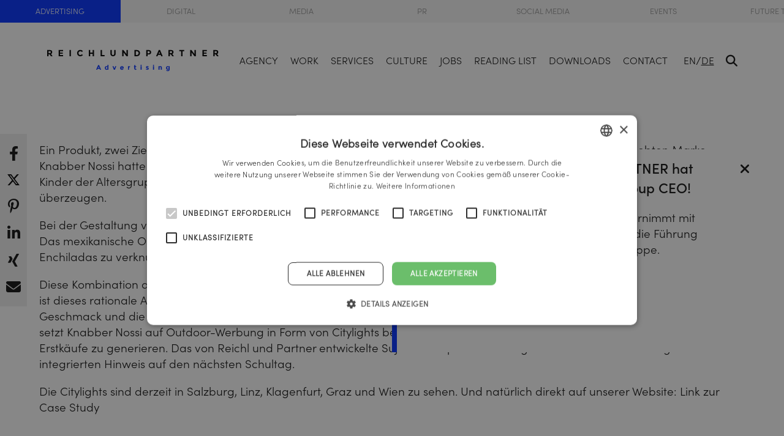

--- FILE ---
content_type: text/html; charset=UTF-8
request_url: https://www.reichlundpartner.com/werbeagentur/reichlundpartner-knabber-nossi-machen-schule
body_size: 8346
content:

<!DOCTYPE html>
<html lang="de_DE" class="mt-0">
    <head>
    <meta http-equiv="Content-Type" charset="UTF-8"/>
    <meta name="viewport" content="width=device-width, initial-scale=1"/>
            <link rel="canonical" href="https://reichlundpartner.com/werbeagentur/reichlundpartner-knabber-nossi-machen-schule/">
        <link rel="preload" href="https://reichlundpartner.com/werbeagentur/wp-content/themes/rup/fonts/SofiaProLight/font.woff2" as="font" type="font/woff2" crossorigin>
<link rel="preload" href="https://reichlundpartner.com/werbeagentur/wp-content/themes/rup/fonts/SofiaProSemiBold/font.woff2" as="font" type="font/woff2" crossorigin>

    <link rel="icon" type="image/png" href="https://reichlundpartner.com/werbeagentur/wp-content/themes/rup/favicon/advertising/favicon-96x96.png" sizes="96x96" />
    <link rel="icon" type="image/svg+xml" href="https://reichlundpartner.com/werbeagentur/wp-content/themes/rup/favicon/advertising/favicon.svg" />
    <link rel="shortcut icon" href="https://reichlundpartner.com/werbeagentur/wp-content/themes/rup/favicon/advertising/favicon.ico" />
    <link rel="apple-touch-icon" sizes="180x180" href="https://reichlundpartner.com/werbeagentur/wp-content/themes/rup/favicon/advertising/apple-touch-icon.png" />
    <link rel="manifest" href="https://reichlundpartner.com/werbeagentur/wp-content/themes/rup/favicon/advertising/site.webmanifest" />

                        <link rel="alternate" hreflang="en" href="https://reichlundpartner.com/werbeagentur/en/reichlundpartner-knabber-nossi-make-school/">
                    <link rel="alternate" hreflang="de" href="https://reichlundpartner.com/werbeagentur/reichlundpartner-knabber-nossi-machen-schule/">
                    <link rel="alternate" hreflang="x-default" href="https://reichlundpartner.com/werbeagentur/reichlundpartner-knabber-nossi-machen-schule/">
            
    <link rel="preconnect" href="//facebook.com" crossorigin /><link rel="dns-prefetch" href="//facebook.com"  /><link rel="preconnect" href="//connect.facebook.net" crossorigin /><link rel="dns-prefetch" href="//connect.facebook.net"  /><link rel="preconnect" href="//googletagmanager.com" crossorigin /><link rel="dns-prefetch" href="//googletagmanager.com"  /><link rel="preconnect" href="//forms.hsforms.com" crossorigin /><link rel="dns-prefetch" href="//forms.hsforms.com"  /><link rel="preconnect" href="//api.hubapi.com" crossorigin /><link rel="dns-prefetch" href="//api.hubapi.com"  /><link rel="preconnect" href="//js.hs-scripts.com" crossorigin /><link rel="dns-prefetch" href="//js.hs-scripts.com"  /><link rel="preconnect" href="//track.hubspot.com" crossorigin /><link rel="dns-prefetch" href="//track.hubspot.com"  /><link rel="preconnect" href="//js.hs-analytics.net" crossorigin /><link rel="dns-prefetch" href="//js.hs-analytics.net"  /><link rel="preconnect" href="//js.hs-banner.com" crossorigin /><link rel="dns-prefetch" href="//js.hs-banner.com"  /><link rel="preconnect" href="//js.hsadspixel.net" crossorigin /><link rel="dns-prefetch" href="//js.hsadspixel.net"  /><link rel="preconnect" href="//js.hscollectedforms.net" crossorigin /><link rel="dns-prefetch" href="//js.hscollectedforms.net"  /><link rel="preconnect" href="//cdn.cookie-script.com" crossorigin /><link rel="dns-prefetch" href="//cdn.cookie-script.com"  /><link rel="preconnect" href="//sc.lfeeder.com" crossorigin /><link rel="dns-prefetch" href="//sc.lfeeder.com"  /><meta name='robots' content='noindex, follow' />

<!-- Google Tag Manager for WordPress by gtm4wp.com -->
<script data-cfasync="false" data-pagespeed-no-defer>
	var gtm4wp_datalayer_name = "dataLayer";
	var dataLayer = dataLayer || [];
</script>
<!-- End Google Tag Manager for WordPress by gtm4wp.com --><style id='classic-theme-styles-inline-css' type='text/css'>
/*! This file is auto-generated */
.wp-block-button__link{color:#fff;background-color:#32373c;border-radius:9999px;box-shadow:none;text-decoration:none;padding:calc(.667em + 2px) calc(1.333em + 2px);font-size:1.125em}.wp-block-file__button{background:#32373c;color:#fff;text-decoration:none}
</style>
<style id='global-styles-inline-css' type='text/css'>
:root{--wp--preset--aspect-ratio--square: 1;--wp--preset--aspect-ratio--4-3: 4/3;--wp--preset--aspect-ratio--3-4: 3/4;--wp--preset--aspect-ratio--3-2: 3/2;--wp--preset--aspect-ratio--2-3: 2/3;--wp--preset--aspect-ratio--16-9: 16/9;--wp--preset--aspect-ratio--9-16: 9/16;--wp--preset--color--black: #000000;--wp--preset--color--cyan-bluish-gray: #abb8c3;--wp--preset--color--white: #ffffff;--wp--preset--color--pale-pink: #f78da7;--wp--preset--color--vivid-red: #cf2e2e;--wp--preset--color--luminous-vivid-orange: #ff6900;--wp--preset--color--luminous-vivid-amber: #fcb900;--wp--preset--color--light-green-cyan: #7bdcb5;--wp--preset--color--vivid-green-cyan: #00d084;--wp--preset--color--pale-cyan-blue: #8ed1fc;--wp--preset--color--vivid-cyan-blue: #0693e3;--wp--preset--color--vivid-purple: #9b51e0;--wp--preset--gradient--vivid-cyan-blue-to-vivid-purple: linear-gradient(135deg,rgba(6,147,227,1) 0%,rgb(155,81,224) 100%);--wp--preset--gradient--light-green-cyan-to-vivid-green-cyan: linear-gradient(135deg,rgb(122,220,180) 0%,rgb(0,208,130) 100%);--wp--preset--gradient--luminous-vivid-amber-to-luminous-vivid-orange: linear-gradient(135deg,rgba(252,185,0,1) 0%,rgba(255,105,0,1) 100%);--wp--preset--gradient--luminous-vivid-orange-to-vivid-red: linear-gradient(135deg,rgba(255,105,0,1) 0%,rgb(207,46,46) 100%);--wp--preset--gradient--very-light-gray-to-cyan-bluish-gray: linear-gradient(135deg,rgb(238,238,238) 0%,rgb(169,184,195) 100%);--wp--preset--gradient--cool-to-warm-spectrum: linear-gradient(135deg,rgb(74,234,220) 0%,rgb(151,120,209) 20%,rgb(207,42,186) 40%,rgb(238,44,130) 60%,rgb(251,105,98) 80%,rgb(254,248,76) 100%);--wp--preset--gradient--blush-light-purple: linear-gradient(135deg,rgb(255,206,236) 0%,rgb(152,150,240) 100%);--wp--preset--gradient--blush-bordeaux: linear-gradient(135deg,rgb(254,205,165) 0%,rgb(254,45,45) 50%,rgb(107,0,62) 100%);--wp--preset--gradient--luminous-dusk: linear-gradient(135deg,rgb(255,203,112) 0%,rgb(199,81,192) 50%,rgb(65,88,208) 100%);--wp--preset--gradient--pale-ocean: linear-gradient(135deg,rgb(255,245,203) 0%,rgb(182,227,212) 50%,rgb(51,167,181) 100%);--wp--preset--gradient--electric-grass: linear-gradient(135deg,rgb(202,248,128) 0%,rgb(113,206,126) 100%);--wp--preset--gradient--midnight: linear-gradient(135deg,rgb(2,3,129) 0%,rgb(40,116,252) 100%);--wp--preset--font-size--small: 13px;--wp--preset--font-size--medium: 20px;--wp--preset--font-size--large: 36px;--wp--preset--font-size--x-large: 42px;--wp--preset--spacing--20: 0.44rem;--wp--preset--spacing--30: 0.67rem;--wp--preset--spacing--40: 1rem;--wp--preset--spacing--50: 1.5rem;--wp--preset--spacing--60: 2.25rem;--wp--preset--spacing--70: 3.38rem;--wp--preset--spacing--80: 5.06rem;--wp--preset--shadow--natural: 6px 6px 9px rgba(0, 0, 0, 0.2);--wp--preset--shadow--deep: 12px 12px 50px rgba(0, 0, 0, 0.4);--wp--preset--shadow--sharp: 6px 6px 0px rgba(0, 0, 0, 0.2);--wp--preset--shadow--outlined: 6px 6px 0px -3px rgba(255, 255, 255, 1), 6px 6px rgba(0, 0, 0, 1);--wp--preset--shadow--crisp: 6px 6px 0px rgba(0, 0, 0, 1);}:where(.is-layout-flex){gap: 0.5em;}:where(.is-layout-grid){gap: 0.5em;}body .is-layout-flex{display: flex;}.is-layout-flex{flex-wrap: wrap;align-items: center;}.is-layout-flex > :is(*, div){margin: 0;}body .is-layout-grid{display: grid;}.is-layout-grid > :is(*, div){margin: 0;}:where(.wp-block-columns.is-layout-flex){gap: 2em;}:where(.wp-block-columns.is-layout-grid){gap: 2em;}:where(.wp-block-post-template.is-layout-flex){gap: 1.25em;}:where(.wp-block-post-template.is-layout-grid){gap: 1.25em;}.has-black-color{color: var(--wp--preset--color--black) !important;}.has-cyan-bluish-gray-color{color: var(--wp--preset--color--cyan-bluish-gray) !important;}.has-white-color{color: var(--wp--preset--color--white) !important;}.has-pale-pink-color{color: var(--wp--preset--color--pale-pink) !important;}.has-vivid-red-color{color: var(--wp--preset--color--vivid-red) !important;}.has-luminous-vivid-orange-color{color: var(--wp--preset--color--luminous-vivid-orange) !important;}.has-luminous-vivid-amber-color{color: var(--wp--preset--color--luminous-vivid-amber) !important;}.has-light-green-cyan-color{color: var(--wp--preset--color--light-green-cyan) !important;}.has-vivid-green-cyan-color{color: var(--wp--preset--color--vivid-green-cyan) !important;}.has-pale-cyan-blue-color{color: var(--wp--preset--color--pale-cyan-blue) !important;}.has-vivid-cyan-blue-color{color: var(--wp--preset--color--vivid-cyan-blue) !important;}.has-vivid-purple-color{color: var(--wp--preset--color--vivid-purple) !important;}.has-black-background-color{background-color: var(--wp--preset--color--black) !important;}.has-cyan-bluish-gray-background-color{background-color: var(--wp--preset--color--cyan-bluish-gray) !important;}.has-white-background-color{background-color: var(--wp--preset--color--white) !important;}.has-pale-pink-background-color{background-color: var(--wp--preset--color--pale-pink) !important;}.has-vivid-red-background-color{background-color: var(--wp--preset--color--vivid-red) !important;}.has-luminous-vivid-orange-background-color{background-color: var(--wp--preset--color--luminous-vivid-orange) !important;}.has-luminous-vivid-amber-background-color{background-color: var(--wp--preset--color--luminous-vivid-amber) !important;}.has-light-green-cyan-background-color{background-color: var(--wp--preset--color--light-green-cyan) !important;}.has-vivid-green-cyan-background-color{background-color: var(--wp--preset--color--vivid-green-cyan) !important;}.has-pale-cyan-blue-background-color{background-color: var(--wp--preset--color--pale-cyan-blue) !important;}.has-vivid-cyan-blue-background-color{background-color: var(--wp--preset--color--vivid-cyan-blue) !important;}.has-vivid-purple-background-color{background-color: var(--wp--preset--color--vivid-purple) !important;}.has-black-border-color{border-color: var(--wp--preset--color--black) !important;}.has-cyan-bluish-gray-border-color{border-color: var(--wp--preset--color--cyan-bluish-gray) !important;}.has-white-border-color{border-color: var(--wp--preset--color--white) !important;}.has-pale-pink-border-color{border-color: var(--wp--preset--color--pale-pink) !important;}.has-vivid-red-border-color{border-color: var(--wp--preset--color--vivid-red) !important;}.has-luminous-vivid-orange-border-color{border-color: var(--wp--preset--color--luminous-vivid-orange) !important;}.has-luminous-vivid-amber-border-color{border-color: var(--wp--preset--color--luminous-vivid-amber) !important;}.has-light-green-cyan-border-color{border-color: var(--wp--preset--color--light-green-cyan) !important;}.has-vivid-green-cyan-border-color{border-color: var(--wp--preset--color--vivid-green-cyan) !important;}.has-pale-cyan-blue-border-color{border-color: var(--wp--preset--color--pale-cyan-blue) !important;}.has-vivid-cyan-blue-border-color{border-color: var(--wp--preset--color--vivid-cyan-blue) !important;}.has-vivid-purple-border-color{border-color: var(--wp--preset--color--vivid-purple) !important;}.has-vivid-cyan-blue-to-vivid-purple-gradient-background{background: var(--wp--preset--gradient--vivid-cyan-blue-to-vivid-purple) !important;}.has-light-green-cyan-to-vivid-green-cyan-gradient-background{background: var(--wp--preset--gradient--light-green-cyan-to-vivid-green-cyan) !important;}.has-luminous-vivid-amber-to-luminous-vivid-orange-gradient-background{background: var(--wp--preset--gradient--luminous-vivid-amber-to-luminous-vivid-orange) !important;}.has-luminous-vivid-orange-to-vivid-red-gradient-background{background: var(--wp--preset--gradient--luminous-vivid-orange-to-vivid-red) !important;}.has-very-light-gray-to-cyan-bluish-gray-gradient-background{background: var(--wp--preset--gradient--very-light-gray-to-cyan-bluish-gray) !important;}.has-cool-to-warm-spectrum-gradient-background{background: var(--wp--preset--gradient--cool-to-warm-spectrum) !important;}.has-blush-light-purple-gradient-background{background: var(--wp--preset--gradient--blush-light-purple) !important;}.has-blush-bordeaux-gradient-background{background: var(--wp--preset--gradient--blush-bordeaux) !important;}.has-luminous-dusk-gradient-background{background: var(--wp--preset--gradient--luminous-dusk) !important;}.has-pale-ocean-gradient-background{background: var(--wp--preset--gradient--pale-ocean) !important;}.has-electric-grass-gradient-background{background: var(--wp--preset--gradient--electric-grass) !important;}.has-midnight-gradient-background{background: var(--wp--preset--gradient--midnight) !important;}.has-small-font-size{font-size: var(--wp--preset--font-size--small) !important;}.has-medium-font-size{font-size: var(--wp--preset--font-size--medium) !important;}.has-large-font-size{font-size: var(--wp--preset--font-size--large) !important;}.has-x-large-font-size{font-size: var(--wp--preset--font-size--x-large) !important;}
:where(.wp-block-post-template.is-layout-flex){gap: 1.25em;}:where(.wp-block-post-template.is-layout-grid){gap: 1.25em;}
:where(.wp-block-columns.is-layout-flex){gap: 2em;}:where(.wp-block-columns.is-layout-grid){gap: 2em;}
:root :where(.wp-block-pullquote){font-size: 1.5em;line-height: 1.6;}
</style>
<link rel='stylesheet' id='wpml-blocks-css' href='https://reichlundpartner.com/werbeagentur/wp-content/plugins/sitepress-multilingual-cms/dist/css/blocks/styles.css?ver=4.6.13' type='text/css' media='all' />
<link rel='stylesheet' id='rup-style-css' href='https://reichlundpartner.com/werbeagentur/wp-content/themes/rup/css/main.min.css?ver=9.0.047' type='text/css' media='all' />
<link rel='stylesheet' id='rup-style-override-css' href='https://reichlundpartner.com/werbeagentur/wp-content/themes/rup/css/overrides.css?ver=9.0.047' type='text/css' media='all' />
<script type="text/javascript" src="https://reichlundpartner.com/werbeagentur/wp-content/themes/rup/js/jquery.min.js" id="jquery-js"></script>
<meta name="generator" content="WPML ver:4.6.13 stt:1,3;" />

<!-- Google Tag Manager for WordPress by gtm4wp.com -->
<!-- GTM Container placement set to footer -->
<script data-cfasync="false" data-pagespeed-no-defer type="text/javascript">
	var dataLayer_content = {"pagePostType":"404-error"};
	dataLayer.push( dataLayer_content );
</script>
<script data-cfasync="false">
(function(w,d,s,l,i){w[l]=w[l]||[];w[l].push({'gtm.start':
new Date().getTime(),event:'gtm.js'});var f=d.getElementsByTagName(s)[0],
j=d.createElement(s),dl=l!='dataLayer'?'&l='+l:'';j.async=true;j.src=
'//www.googletagmanager.com/gtm.'+'js?id='+i+dl;f.parentNode.insertBefore(j,f);
})(window,document,'script','dataLayer','GTM-KHDFK6T');
</script>
<!-- End Google Tag Manager -->
<!-- End Google Tag Manager for WordPress by gtm4wp.com --><script>window.dataLayer = window.dataLayer || [];function gtag(){dataLayer.push(arguments);}gtag('consent', 'default', {'ad_storage': 'denied','ad_user_data': 'denied','ad_personalization': 'denied','analytics_storage': 'denied'});</script><meta property="og:image" content="https://reichlundpartner.com/werbeagentur/wp-content/uploads/sites/2/2021/09/Citylight.png"><meta property="og:image:width" content="875"><meta property="og:image:height" content="583"><title>REICHLUNDPARTNER &#038; Knabber Nossi machen Schule - REICHLUNDPARTNER</title><meta property="og:title" content="REICHLUNDPARTNER &#038; Knabber Nossi machen Schule - REICHLUNDPARTNER"><meta property="og:image:type" content="image/png"><meta property="og:description" content=""><meta property="og:type" content="article"><meta name="description" content=""><meta property="og:url" content="https://reichlundpartner.com/werbeagentur/reichlundpartner-knabber-nossi-machen-schule/">    <style type="text/css">
        body.admin-bar #wphead {
            padding-top: 0;
        }
        body:not(.wp-admin) #wpadminbar {
            top: auto !important;
            bottom: 0;
            position: fixed;
        }
        body:not(.wp-admin) #wpadminbar .quicklinks .menupop ul {
            position: absolute;
            bottom: 32px;
            background-color: #23282d;
        }
        body:not(.wp-admin) #wpadminbar .quicklinks .menupop ul + ul {
            bottom: 70px;
        }
        body:not(.wp-admin) #wpadminbar .quicklinks .menupop ul ul {
            transform: translateY(62px);
            -webkit-transform: translateY(62px);
            -ms-transform: translateY(62px);
        }
        body:not(.wp-admin) #wpadminbar .quicklinks .menupop ul.ab-sub-secondary {
            bottom: 64px;
            position: absolute;
        }
        @media screen and (max-width: 782px) {
            body:not(.wp-admin) #wpadminbar .quicklinks .menupop ul {
                bottom: 46px;
            }

            body:not(.wp-admin) #wpadminbar .quicklinks .menupop ul + ul,
                                 body:not["wp-admin"] #wpadminbar .quicklinks .menupop ul.ab-sub-secondary {
                bottom: 86px;
            }

            body:not(.wp-admin) #wpadminbar .quicklinks .menupop ul ul {
                transform: translateY(92px);
                -webkit-transform: translateY(92px);
                -ms-transform: translateY(92px);
            }
        }
    </style>

</head>
<body class="advertising advertising ce-scroll has-metanav" data-page="6616">
<header class="mainheader active js-header mainheader--metanav">
                                                                                                                                                                                                                                                                                                                                                                                                                                                                                                                                                                                                <div class="swiper-container metanav ce-metanavslider-wrapper js-metanavslider overlay-content blur-overlay" role="meta"
     aria-label="Erweiterte divigation">
    <div class="swiper-wrapper ce-metanavslider metanav__list list-unstyled">

                                <div class="swiper-slide metanav__listitem metanav__listitem--active">
        <a href="https://reichlundpartner.com/werbeagentur/"
           class="metanav__link metanav__link--advertising justify-content-center">Advertising</a>
    </div>
                                        <div class="swiper-slide metanav__listitem">
        <a href="https://reichlundpartner.com/digitalagentur/"
           class="metanav__link metanav__link--emarketing justify-content-center">Digital</a>
    </div>
                                        <div class="swiper-slide metanav__listitem">
        <a href="https://reichlundpartner.com/mediaagentur/"
           class="metanav__link metanav__link--media-agency justify-content-center">Media</a>
    </div>
                                        <div class="swiper-slide metanav__listitem">
        <a href="https://reichlundpartner.com/pr-agentur/"
           class="metanav__link metanav__link--publicrelations justify-content-center">PR</a>
    </div>
                                        <div class="swiper-slide metanav__listitem">
        <a href="https://reichlundpartner.com/socialmediaagentur/"
           class="metanav__link metanav__link--socialmedia justify-content-center">Social Media</a>
    </div>
                                        <div class="swiper-slide metanav__listitem">
        <a href="https://www.erlebnismarketing.com/eventagentur/"
           class="metanav__link metanav__link--event justify-content-center">Events</a>
    </div>
                                        <div class="swiper-slide metanav__listitem">
        <a href="https://reichlundpartner.com/futurethinking/"
           class="metanav__link metanav__link--futurethinking justify-content-center">Future Thinking</a>
    </div>
        
    </div>
</div>
    <div class="container-fluid">
        <div class="row d-flex justify-content-center align-items-center h-100">
            <div class="col-12">
                <div
                    class="d-flex flex-wrap mainheader__container align-items-center">
                    <button class="burger js-burger">
    <span class="burger__item">&nbsp;</span>
    <span class="burger__item">&nbsp;</span>
    <span class="burger__item">&nbsp;</span>
    <span class="burger__item">&nbsp;</span>
</button>                    <div class="logo">
    <a href="https://reichlundpartner.com/werbeagentur" title="zur Startseite">
        <figure class="logo__figure">
            <picture>
                <!--TODO IMG-INFOS ALT, Title, ... not working-->
                <img src="https://reichlundpartner.com/werbeagentur/wp-content/uploads/sites/3/2024/03/rup-advertising.svg" alt="" title="" class="logo__image svg ">
            </picture>
        </figure>
    </a>
</div>
                    <div class="mainheader__navigation position-relative">
                        <div class="searchbar d-flex align-items-center js-searchbar searchbar--overlay" role="search" aria-label="Suche">
    <form name="" method="get" action="https://reichlundpartner.com/werbeagentur" class="searchbar__form d-flex align-items-center position-relative w-100">
        <label for="s" class="sr-only">Suche</label>
        <input name="s" id="s" type="text" placeholder="Suche nach..." class="form-control searchbar__input js-searchbar-input">
        <div class="searchbar__figure js-searchbar-submit">
            <i class="fas fa-search"></i>
        </div>
    </form>
    <div class="searchbar__close js-searchbar-clear">
        <i class="fas fa-redo-alt"></i>
    </div>
    <div class="searchbar__close js-searchbar-close d-none d-lg-block">
        <i class="fas fa-times"></i>
    </div>
</div>
                        <div class="mainnav__wrapper d-flex align-items-center justify-content-center justify-content-xl-end">
                            <nav class="mainnav js-mainnav">
    <ul class="list-unstyled mainnav__list d-flex flex-row justify-content-end align-items-center">

                                <li class="mainnav__listitem js-mainnav-bg position-relative">
                <a href="#"                   class="mainnav__link">Agency</a>

                                                                                    <ul class="list-unstyled mainnav__list mainnav__list--sub">
                    <li class="mainnav__listitem mainnav__listitem--sub">
            <a href="https://reichlundpartner.com/werbeagentur/" class="mainnav__link mainnav__link--sub">
            Werbeagentur
            </a>
                    </li>
                    <li class="mainnav__listitem mainnav__listitem--sub">
            <a href="https://reichlundpartner.com/digitalagentur/" class="mainnav__link mainnav__link--sub">
            Digitalagentur
            </a>
                    </li>
                    <li class="mainnav__listitem mainnav__listitem--sub">
            <a href="https://reichlundpartner.com/mediaagentur/" class="mainnav__link mainnav__link--sub">
            Mediaagentur
            </a>
                    </li>
                    <li class="mainnav__listitem mainnav__listitem--sub">
            <a href="https://reichlundpartner.com/pr-agentur/" class="mainnav__link mainnav__link--sub">
            PR-Agentur
            </a>
                    </li>
                    <li class="mainnav__listitem mainnav__listitem--sub">
            <a href="https://reichlundpartner.com/futurethinking/" class="mainnav__link mainnav__link--sub">
            Future Thinking
            </a>
                    </li>
                    <li class="mainnav__listitem mainnav__listitem--sub">
            <a href="https://reichlundpartner.com/socialmediaagentur/" class="mainnav__link mainnav__link--sub">
            Social Media
            </a>
                    </li>
                    <li class="mainnav__listitem mainnav__listitem--sub">
            <a href="https://www.erlebnismarketing.com/eventagentur/" class="mainnav__link mainnav__link--sub">
            Eventagentur
            </a>
                    </li>
    </ul>
                                                </li>
                                <li class="mainnav__listitem js-mainnav-bg position-relative">
                <a href="https://reichlundpartner.com/werbeagentur/portfolio/"                   class="mainnav__link">Work</a>

                                                                                    <ul class="list-unstyled mainnav__list mainnav__list--sub">
                    <li class="mainnav__listitem mainnav__listitem--sub">
            <a href="https://reichlundpartner.com/werbeagentur/portfolio/" class="mainnav__link mainnav__link--sub">
            Portfolio
            </a>
                    </li>
                    <li class="mainnav__listitem mainnav__listitem--sub">
            <a href="https://reichlundpartner.com/werbeagentur/clients/" class="mainnav__link mainnav__link--sub">
            Clients
            </a>
                    </li>
                    <li class="mainnav__listitem mainnav__listitem--sub">
            <a href="https://reichlundpartner.com/werbeagentur/awards/" class="mainnav__link mainnav__link--sub">
            Awards
            </a>
                    </li>
    </ul>
                                                </li>
                                <li class="mainnav__listitem">
                <a href="https://reichlundpartner.com/werbeagentur/leistungen/"                   class="mainnav__link">Services</a>

                            </li>
                                <li class="mainnav__listitem js-mainnav-bg position-relative">
                <a href="#"                   class="mainnav__link">Culture</a>

                                                                                    <ul class="list-unstyled mainnav__list mainnav__list--sub">
                    <li class="mainnav__listitem mainnav__listitem--sub">
            <a href="https://reichlundpartner.com/werbeagentur/philosophie/" class="mainnav__link mainnav__link--sub">
            Philosophie
            </a>
                    </li>
                    <li class="mainnav__listitem mainnav__listitem--sub">
            <a href="https://reichlundpartner.com/werbeagentur/team/" class="mainnav__link mainnav__link--sub">
            Team
            </a>
                    </li>
                    <li class="mainnav__listitem mainnav__listitem--sub">
            <a href="https://reichlundpartner.com/werbeagentur/responsibility/" class="mainnav__link mainnav__link--sub">
            Responsibility
            </a>
                    </li>
    </ul>
                                                </li>
                                <li class="mainnav__listitem js-mainnav-bg position-relative">
                <a href="#"                   class="mainnav__link">Jobs</a>

                                                                                    <ul class="list-unstyled mainnav__list mainnav__list--sub">
                    <li class="mainnav__listitem mainnav__listitem--sub">
            <a href="https://reichlundpartner.com/werbeagentur/jobs/" class="mainnav__link mainnav__link--sub">
            Jobangebote
            </a>
                    </li>
                    <li class="mainnav__listitem mainnav__listitem--sub">
            <a href="https://reichlundpartner.com/werbeagentur/praktikum/" class="mainnav__link mainnav__link--sub">
            Praktikum
            </a>
                    </li>
                    <li class="mainnav__listitem mainnav__listitem--sub">
            <a href="https://reichlundpartner.com/werbeagentur/fringe-benefits/" class="mainnav__link mainnav__link--sub">
            Fringe Benefits
            </a>
                    </li>
                    <li class="mainnav__listitem mainnav__listitem--sub">
            <a href="https://reichlundpartner.com/werbeagentur/darum-rup/" class="mainnav__link mainnav__link--sub">
            Darum RUP
            </a>
                    </li>
    </ul>
                                                </li>
                                <li class="mainnav__listitem js-mainnav-bg position-relative">
                <a href="#"                   class="mainnav__link">Reading List</a>

                                                                                    <ul class="list-unstyled mainnav__list mainnav__list--sub">
                    <li class="mainnav__listitem mainnav__listitem--sub">
            <a href="https://reichlundpartner.com/werbeagentur/news/advertist/" class="mainnav__link mainnav__link--sub">
            Advertist
            </a>
                    </li>
                    <li class="mainnav__listitem mainnav__listitem--sub">
            <a href="https://reichlundpartner.com/werbeagentur/agenturranking/" class="mainnav__link mainnav__link--sub">
            Agenturranking
            </a>
                    </li>
                    <li class="mainnav__listitem mainnav__listitem--sub">
            <a href="https://reichlundpartner.com/werbeagentur/quality-pitch/" class="mainnav__link mainnav__link--sub">
            Quality Pitch?
            </a>
                    </li>
                    <li class="mainnav__listitem mainnav__listitem--sub">
            <a href="https://reichlundpartner.com/werbeagentur/news/bibliothek/" class="mainnav__link mainnav__link--sub">
            Bibliothek
            </a>
                    </li>
                    <li class="mainnav__listitem mainnav__listitem--sub">
            <a href="https://reichlundpartner.com/werbeagentur/why-rup/" class="mainnav__link mainnav__link--sub">
            Why RUP?
            </a>
                    </li>
                    <li class="mainnav__listitem mainnav__listitem--sub">
            <a href="https://reichlundpartner.com/werbeagentur/30-jahre/" class="mainnav__link mainnav__link--sub">
            30 Jahre Event
            </a>
                    </li>
                    <li class="mainnav__listitem mainnav__listitem--sub">
            <a href="https://reichlundpartner.com/werbeagentur/jubilaeumsevent/" class="mainnav__link mainnav__link--sub">
            35 Jahre Event
            </a>
                    </li>
    </ul>
                                                </li>
                                <li class="mainnav__listitem">
                <a href="https://reichlundpartner.com/werbeagentur/downloads/"                   class="mainnav__link">Downloads</a>

                            </li>
                                <li class="mainnav__listitem">
                <a href="https://reichlundpartner.com/werbeagentur/kontakt/"                   class="mainnav__link">Contact</a>

                            </li>
            </ul>
</nav>
                                                            <div class="mainheader__langnav d-none d-lg-flex">
                                                                                                                        <a href="https://reichlundpartner.com/werbeagentur/en/reichlundpartner-knabber-nossi-make-school/"
                                               class="mainheader__langnav__item mainheader__langnav__item--notactive">EN</a>
                                                                                            <p class="mb-0">/</p>
                                                                                                                                                                                                            <a href="https://reichlundpartner.com/werbeagentur/reichlundpartner-knabber-nossi-machen-schule/"
                                               class="mainheader__langnav__item mainheader__langnav__item--active">DE</a>
                                                                                                                                                        </div>
                                                        <a href="#" class="headersearch__mainnav js-searchbar-link" title="suchen">
    <div class="headersearch__figure headersearch__figure--open">
        <i class="fas fa-search"></i>
    </div>
    <div class="headersearch__figure headersearch__figure--close">
        <i class="fas fa-times"></i>
    </div>
</a>
                        </div>
                    </div>
                </div>
            </div>
        </div>
    </div>
    <div class="mainheader__bg"></div>
</header>
<div class="mobilenav js-mobilenav">
    <nav class="js-mmenu">
        <ul class="list-unstyled mobilenav__list">
                            <li class="mobilenav__listitem">
                    <!-- if active add class "mobilenav__link--active"-->
                    <a href="#"                       class="mobilenav__link">
                        Agency
                    </a>
                                            <ul class="list-unstyled mobilenav__list mobilenav__list--sub">
                                                            <li class="mobilenav__listitem mobilenav__listitem--sub">
                                    <a href="https://reichlundpartner.com/werbeagentur/"                                       class="mobilenav__link mobilenav__link--sub">
                                        Werbeagentur
                                    </a>
                                                                    </li>
                                                            <li class="mobilenav__listitem mobilenav__listitem--sub">
                                    <a href="https://reichlundpartner.com/digitalagentur/"                                       class="mobilenav__link mobilenav__link--sub">
                                        Digitalagentur
                                    </a>
                                                                    </li>
                                                            <li class="mobilenav__listitem mobilenav__listitem--sub">
                                    <a href="https://reichlundpartner.com/mediaagentur/"                                       class="mobilenav__link mobilenav__link--sub">
                                        Mediaagentur
                                    </a>
                                                                    </li>
                                                            <li class="mobilenav__listitem mobilenav__listitem--sub">
                                    <a href="https://reichlundpartner.com/pr-agentur/"                                       class="mobilenav__link mobilenav__link--sub">
                                        PR-Agentur
                                    </a>
                                                                    </li>
                                                            <li class="mobilenav__listitem mobilenav__listitem--sub">
                                    <a href="https://reichlundpartner.com/futurethinking/"                                       class="mobilenav__link mobilenav__link--sub">
                                        Future Thinking
                                    </a>
                                                                    </li>
                                                            <li class="mobilenav__listitem mobilenav__listitem--sub">
                                    <a href="https://reichlundpartner.com/socialmediaagentur/"                                       class="mobilenav__link mobilenav__link--sub">
                                        Social Media
                                    </a>
                                                                    </li>
                                                            <li class="mobilenav__listitem mobilenav__listitem--sub">
                                    <a href="https://www.erlebnismarketing.com/eventagentur/"                                       class="mobilenav__link mobilenav__link--sub">
                                        Eventagentur
                                    </a>
                                                                    </li>
                                                    </ul>
                                    </li>
                            <li class="mobilenav__listitem">
                    <!-- if active add class "mobilenav__link--active"-->
                    <a href="https://reichlundpartner.com/werbeagentur/portfolio/"                       class="mobilenav__link">
                        Work
                    </a>
                                            <ul class="list-unstyled mobilenav__list mobilenav__list--sub">
                                                            <li class="mobilenav__listitem mobilenav__listitem--sub">
                                    <a href="https://reichlundpartner.com/werbeagentur/portfolio/"                                       class="mobilenav__link mobilenav__link--sub">
                                        Portfolio
                                    </a>
                                                                    </li>
                                                            <li class="mobilenav__listitem mobilenav__listitem--sub">
                                    <a href="https://reichlundpartner.com/werbeagentur/clients/"                                       class="mobilenav__link mobilenav__link--sub">
                                        Clients
                                    </a>
                                                                    </li>
                                                            <li class="mobilenav__listitem mobilenav__listitem--sub">
                                    <a href="https://reichlundpartner.com/werbeagentur/awards/"                                       class="mobilenav__link mobilenav__link--sub">
                                        Awards
                                    </a>
                                                                    </li>
                                                    </ul>
                                    </li>
                            <li class="mobilenav__listitem">
                    <!-- if active add class "mobilenav__link--active"-->
                    <a href="https://reichlundpartner.com/werbeagentur/leistungen/"                       class="mobilenav__link">
                        Services
                    </a>
                                    </li>
                            <li class="mobilenav__listitem">
                    <!-- if active add class "mobilenav__link--active"-->
                    <a href="#"                       class="mobilenav__link">
                        Culture
                    </a>
                                            <ul class="list-unstyled mobilenav__list mobilenav__list--sub">
                                                            <li class="mobilenav__listitem mobilenav__listitem--sub">
                                    <a href="https://reichlundpartner.com/werbeagentur/philosophie/"                                       class="mobilenav__link mobilenav__link--sub">
                                        Philosophie
                                    </a>
                                                                    </li>
                                                            <li class="mobilenav__listitem mobilenav__listitem--sub">
                                    <a href="https://reichlundpartner.com/werbeagentur/team/"                                       class="mobilenav__link mobilenav__link--sub">
                                        Team
                                    </a>
                                                                    </li>
                                                            <li class="mobilenav__listitem mobilenav__listitem--sub">
                                    <a href="https://reichlundpartner.com/werbeagentur/responsibility/"                                       class="mobilenav__link mobilenav__link--sub">
                                        Responsibility
                                    </a>
                                                                    </li>
                                                    </ul>
                                    </li>
                            <li class="mobilenav__listitem">
                    <!-- if active add class "mobilenav__link--active"-->
                    <a href="#"                       class="mobilenav__link">
                        Jobs
                    </a>
                                            <ul class="list-unstyled mobilenav__list mobilenav__list--sub">
                                                            <li class="mobilenav__listitem mobilenav__listitem--sub">
                                    <a href="https://reichlundpartner.com/werbeagentur/jobs/"                                       class="mobilenav__link mobilenav__link--sub">
                                        Jobangebote
                                    </a>
                                                                    </li>
                                                            <li class="mobilenav__listitem mobilenav__listitem--sub">
                                    <a href="https://reichlundpartner.com/werbeagentur/praktikum/"                                       class="mobilenav__link mobilenav__link--sub">
                                        Praktikum
                                    </a>
                                                                    </li>
                                                            <li class="mobilenav__listitem mobilenav__listitem--sub">
                                    <a href="https://reichlundpartner.com/werbeagentur/fringe-benefits/"                                       class="mobilenav__link mobilenav__link--sub">
                                        Fringe Benefits
                                    </a>
                                                                    </li>
                                                            <li class="mobilenav__listitem mobilenav__listitem--sub">
                                    <a href="https://reichlundpartner.com/werbeagentur/darum-rup/"                                       class="mobilenav__link mobilenav__link--sub">
                                        Darum RUP
                                    </a>
                                                                    </li>
                                                    </ul>
                                    </li>
                            <li class="mobilenav__listitem">
                    <!-- if active add class "mobilenav__link--active"-->
                    <a href="#"                       class="mobilenav__link">
                        Reading List
                    </a>
                                            <ul class="list-unstyled mobilenav__list mobilenav__list--sub">
                                                            <li class="mobilenav__listitem mobilenav__listitem--sub">
                                    <a href="https://reichlundpartner.com/werbeagentur/news/advertist/"                                       class="mobilenav__link mobilenav__link--sub">
                                        Advertist
                                    </a>
                                                                    </li>
                                                            <li class="mobilenav__listitem mobilenav__listitem--sub">
                                    <a href="https://reichlundpartner.com/werbeagentur/agenturranking/"                                       class="mobilenav__link mobilenav__link--sub">
                                        Agenturranking
                                    </a>
                                                                    </li>
                                                            <li class="mobilenav__listitem mobilenav__listitem--sub">
                                    <a href="https://reichlundpartner.com/werbeagentur/quality-pitch/"                                       class="mobilenav__link mobilenav__link--sub">
                                        Quality Pitch?
                                    </a>
                                                                    </li>
                                                            <li class="mobilenav__listitem mobilenav__listitem--sub">
                                    <a href="https://reichlundpartner.com/werbeagentur/news/bibliothek/"                                       class="mobilenav__link mobilenav__link--sub">
                                        Bibliothek
                                    </a>
                                                                    </li>
                                                            <li class="mobilenav__listitem mobilenav__listitem--sub">
                                    <a href="https://reichlundpartner.com/werbeagentur/why-rup/"                                       class="mobilenav__link mobilenav__link--sub">
                                        Why RUP?
                                    </a>
                                                                    </li>
                                                            <li class="mobilenav__listitem mobilenav__listitem--sub">
                                    <a href="https://reichlundpartner.com/werbeagentur/30-jahre/"                                       class="mobilenav__link mobilenav__link--sub">
                                        30 Jahre Event
                                    </a>
                                                                    </li>
                                                            <li class="mobilenav__listitem mobilenav__listitem--sub">
                                    <a href="https://reichlundpartner.com/werbeagentur/jubilaeumsevent/"                                       class="mobilenav__link mobilenav__link--sub">
                                        35 Jahre Event
                                    </a>
                                                                    </li>
                                                    </ul>
                                    </li>
                            <li class="mobilenav__listitem">
                    <!-- if active add class "mobilenav__link--active"-->
                    <a href="https://reichlundpartner.com/werbeagentur/downloads/"                       class="mobilenav__link">
                        Downloads
                    </a>
                                    </li>
                            <li class="mobilenav__listitem">
                    <!-- if active add class "mobilenav__link--active"-->
                    <a href="https://reichlundpartner.com/werbeagentur/kontakt/"                       class="mobilenav__link">
                        Contact
                    </a>
                                    </li>
            
            
                                                                        <li class="mobilenav__listitem mobilenav__listitem__lang">
                            <a href="https://reichlundpartner.com/werbeagentur/en/reichlundpartner-knabber-nossi-make-school/"
                               class="mobilenav__listitem mainheader__langnav__item--notactive">EN</a>
                        </li>
                                                                                <li class="mobilenav__listitem mobilenav__listitem__lang">
                            <a href="https://reichlundpartner.com/werbeagentur/reichlundpartner-knabber-nossi-machen-schule/"
                               class="mobilenav__listitem mainheader__langnav__item--active">DE</a>
                        </li>
                                                        </ul>
    </nav>
</div>
<main class="maincontent">


                            

                <div class="container-fluid">
            <div class="media-embed embed-image text-center">
    


    
        
        
        
    
        
    
    
    
    
    

    <img src="https://ezimages.reichlundpartner.com/var/em_plain_site/storage/images/media/bilder/blog-2017/citylight/318254-1-ger-DE/Citylight.png" width="875" height="583" alt="" title=""  /></div><p class="text-center"> &nbsp; </p>
<p> Ein Produkt, zwei Zielgruppen: Bei der Entwicklung der Kommunikationsmittel für den neuen PausenWrap der beliebten Marke Knabber Nossi hatte REICHLUNDPARTNER&nbsp;stets zwei Zielgruppen im Auge. Denn einerseits muss das Interesse der Konsumenten – Kinder der Altersgruppe 6 bis 12 Jahre – geweckt werden. Andererseits gilt es, die Eltern als Entscheider und Käufer des Produkts zu überzeugen. </p>
<p> Bei der Gestaltung von Packaging und Regalkarton führten die Kreativen den typischen, sympathischen Knabber Nossi-Stil weiter. Das mexikanische Outfit wurde gewählt, um das Produkt in den Köpfen der Zielgruppe mit den allseits beliebten, mexikanischen Enchiladas zu verknüpfen. Beim PausenWrap handelt es sich um ein Rindfleischwürstchen, das in flaumigen Wrap-Teig gewickelt ist. </p>
<p> Diese Kombination aus Wurst und Brot macht die Neuheit zu einer vollständigen Jause und damit auch zur perfekten Schuljause. Es ist dieses rationale Argument, welches das Produkt für Eltern besonders attraktiv macht. Für die Kinder stehen natürlich der Geschmack und die coole Aufmachung von Knabber Nossi im Vordergrund. Um beide Zielgruppen möglichst effizient zu erreichen, setzt Knabber Nossi auf Outdoor-Werbung in Form von Citylights bei Schulen und Spielplätzen. Ziel ist es, Awareness zu schaffen und Erstkäufe zu generieren. Das von Reichl und Partner entwickelte Sujet verknüpft einen witzig-frechen Auftritt mit dem geschickt integrierten Hinweis auf den nächsten Schultag. </p>
<p> Die Citylights sind derzeit in Salzburg, Linz, Klagenfurt, Graz und Wien zu sehen. Und natürlich direkt auf unserer Website: Link zur <a href="http://reichlundpartner.com/portfolio/Verbrauchsgueter/Knabber-Nossi#content" target="_blank" >Case Study</a></p>
<p> &nbsp; </p>
        </div>
    

</main>
<div class="notifications">
    <div class="notifications__container">
                    <div class="notifications__item notifications__item--removed js-notifications">
                <div class="notifications__item__content">
                    <div class="notifications__close js-notifications-close"></div>
                    <div class="row m-0">
                                                                                <div class="col-6 col-md-4">
                                <figure class="notifications__item__figure">
                                    <picture>
                                        <img src="https://reichlundpartner.com/werbeagentur/wp-content/uploads/sites/3/2026/01/MatthiasReichl-RainerReichl-scaled-1600x0-c-default-300x300-c-default.jpg" alt=""
                                             title="MatthiasReichl RainerReichl Scaled 1600&#215;0 C Default"
                                             width="1600" height="1067"
                                             class="notifications__item__image w-100 img-fluid">
                                    </picture>
                                </figure>
                            </div>
                                                <div class="col-12 col-md-7">
                                                            <p class="u-large u-bold">
                                    REICHLUNDPARTNER hat einen neuen Group CEO!
                                </p>
                                                        <p>Matthias Reichl übernimmt mit Jahresbeginn 2026 die Führung unserer Agenturgruppe.</p>
<p><a class="btn btn--primary m-0" href="https://reichlundpartner.com/werbeagentur/matthiasreichl-nextgenerationleadership">Mehr erfahren</a></p>
<p>&nbsp;</p>

                        </div>
                    </div>
                </div>
                                    <div class="notifications__bubble js-notifications-bubble">
                        <i class="fal fa-newspaper"></i>
                    </div>
                            </div>
                    </div>
</div>
<footer class="mainfooter">
    <div class="container-fluid">
        <div class="row align-items-start">
            <div class="mainfooter__column col-12 col-md-6 col-xl-3 order-0 order-md-0">
                <div class="mainfooter__company">

                    <a href="https://reichlundpartner.com/werbeagentur/werbeagentur-linz/" class="mainfooter__company__site">Reichl und Partner Linz</a>                    <div class="mainfooter__company__data">
                        <p class="mb-0">A-4020 Linz</p>                        <p class="mb-0">Promenade 25b</p>                    </div>
                    <div class="mainfooter__company__data">
                                                <p class="mb-0">Tel.: <a
                                href="tel:+43 732 666 222">+43 732 666 222</a></p>
                                                                    </div>
                    <div class="mainfooter__company__data">
                                                <a href="mailto:linz@reichlundpartner.at"
                           class="mainfooter__company__mail">linz@reichlundpartner.at</a>
                                            </div>
                </div>
            </div>
            <div class="mainfooter__column col-12 col-md-6 col-xl-3 order-1 order-md-1">
                <div class="mainfooter__company">
                                        <a href="https://reichlundpartner.com/werbeagentur/werbeagentur-wien/" class="mainfooter__company__site">Reichl und Partner Wien</a>
                                        <div class="mainfooter__company__data">
                        <p class="mb-0">A-1010 Wien</p>                        <p class="mb-0">Franz-Josefs-Kai 47</p>                    </div>
                    <div class="mainfooter__company__data">
                                                <p class="mb-0">Tel.: <a
                                href="tel:+43 1 535 4838">+43 1 535 4838</a></p>
                                                                    </div>
                    <div class="mainfooter__company__data">
                                                <a href="mailto:vienna@reichlundpartner.at"
                           class="mainfooter__company__mail">vienna@reichlundpartner.at</a>
                                            </div>
                </div>
            </div>
            <div class="mainfooter__column mainfooter__column--tertiary col-12 col-md-6 col-xl-3 order-2 order-md-2">
                <div class="mainfooter__company">
                                        <a href="https://reichlundpartner.com/werbeagentur/werbeagentur-graz/" class="mainfooter__company__site">Reichl und Partner Graz</a>
                                        <div class="mainfooter__company__data">
                        <p class="mb-0">A-8010 Graz</p>                        <p class="mb-0">Burggasse 4</p>                    </div>
                    <div class="mainfooter__company__data">
                        <p class="mb-0">Tel.: <a
                                href="tel:+43 316 303 330">+43 316 303 330</a></p>
                                                                    </div>
                    <div class="mainfooter__company__data">
                                                <a href="mailto:graz@reichlundpartner.at"
                           class="mainfooter__company__mail">graz@reichlundpartner.at</a>
                                            </div>
                </div>
            </div>
            <div class="mainfooter__column mainfooter__column--icons col-12 col-md-6 col-xl-3 order-4 order-md-3">
                <div class="d-flex justify-content-center justify-content-md-start jusify-content-xl-end">
                                            <a class="mainfooter__link" target="_blank" href="https://www.youtube.com/user/reichlundpartner"
                           title="Besuchen Sie uns auf YouTube">
                            <figure class="mainfooter__figure">
                                <picture>
                                    <img
                                        src="https://reichlundpartner.com/werbeagentur/wp-content/themes/rup/svg/brands/youtube.svg"
                                        width="24" height="24" class="mainfooter__icon svg">
                                </picture>
                            </figure>
                        </a>
                                            <a class="mainfooter__link" target="_blank" href="https://www.xing.com/profile/Rainer_Reichl"
                           title="Besuchen Sie uns auf Xing">
                            <figure class="mainfooter__figure">
                                <picture>
                                    <img
                                        src="https://reichlundpartner.com/werbeagentur/wp-content/themes/rup/svg/brands/xing.svg"
                                        width="24" height="24" class="mainfooter__icon svg">
                                </picture>
                            </figure>
                        </a>
                                            <a class="mainfooter__link" target="_blank" href="https://www.linkedin.com/company/reichl-und-partner-communications-group/ "
                           title="Besuchen Sie uns auf LinkedIn">
                            <figure class="mainfooter__figure">
                                <picture>
                                    <img
                                        src="https://reichlundpartner.com/werbeagentur/wp-content/themes/rup/svg/brands/linkedin.svg"
                                        width="24" height="24" class="mainfooter__icon svg">
                                </picture>
                            </figure>
                        </a>
                                            <a class="mainfooter__link" target="_blank" href="https://www.facebook.com/reichlundpartner/"
                           title="Besuchen Sie uns auf Facebook">
                            <figure class="mainfooter__figure">
                                <picture>
                                    <img
                                        src="https://reichlundpartner.com/werbeagentur/wp-content/themes/rup/svg/brands/facebook-f.svg"
                                        width="24" height="24" class="mainfooter__icon svg">
                                </picture>
                            </figure>
                        </a>
                                            <a class="mainfooter__link" target="_blank" href="https://www.instagram.com/reichlundpartner/?hl=en"
                           title="Besuchen Sie uns auf Instagram">
                            <figure class="mainfooter__figure">
                                <picture>
                                    <img
                                        src="https://reichlundpartner.com/werbeagentur/wp-content/themes/rup/svg/brands/instagram.svg"
                                        width="24" height="24" class="mainfooter__icon svg">
                                </picture>
                            </figure>
                        </a>
                                    </div>
            </div>
            <div class="col-12 order-3 order-md-4">
                <nav class="footernav ce--sp-small" role="footer" aria-label="FooterNavigation">
    <ul class="footernav__list list-unstyled d-flex flex-wrap justify-content-center justify-content-md-start">
                    <li class="footernav__listitem">
                <a class="footernav__link" href="https://reichlundpartner.com/werbeagentur/impressum/">Impressum</a>
            </li>
                    <li class="footernav__listitem">
                <a class="footernav__link" href="https://reichlundpartner.com/werbeagentur/agb/">AGB</a>
            </li>
                    <li class="footernav__listitem">
                <a class="footernav__link" href="https://reichlundpartner.com/werbeagentur/datenschutz/">Datenschutzerklärung</a>
            </li>
                    <li class="footernav__listitem">
                <a class="footernav__link" href="https://reichlundpartner.com/werbeagentur/newsletter-anmeldung/">Newsletter Anmeldung</a>
            </li>
                    <li class="footernav__listitem">
                <a class="footernav__link" href="https://reichlundpartner.com/werbeagentur/werbeagentur-linz/">RUP Linz</a>
            </li>
                    <li class="footernav__listitem">
                <a class="footernav__link" href="https://reichlundpartner.com/werbeagentur/werbeagentur-wien/">RUP Wien</a>
            </li>
                    <li class="footernav__listitem">
                <a class="footernav__link" href="https://reichlundpartner.com/werbeagentur/werbeagentur-graz/">RUP Graz</a>
            </li>
                    <li class="footernav__listitem">
                <a class="footernav__link" href="https://reichlundpartner.com/werbeagentur/stones-for-life/">Stones for Life</a>
            </li>
            </ul>
</nav>
            </div>
                                                                        <div class="col-12 text-center order-5 order-md-5 d-flex justify-content-center">
                <a class="mainfooter__link mainfooter__link--mobile mt-4 mt-md-0" href="https://reichlundpartner.com/werbeagentur/">
                    <figure class="mb-0">
                        <picture><img src="https://reichlundpartner.com/werbeagentur/wp-content/uploads/sites/3/2025/07/newlogo-footer.svg" alt="" title="Newlogo Footer" class="mainfooter__logo"></picture>
                    </figure>
                </a>
            </div>
                    </div>
    </div>
</footer>
<div class="iconbar d-none d-md-block">
    <div class="d-flex flex-column">
        <a href="https://www.facebook.com/sharer/sharer.php?u=" target="_blank" role="button" rel="nofollow" aria-label="Share on Facebook" title="Share on Facebook" class="iconbar__link d-flex justify-content-center align-items-center"><i class="fab fa-facebook-f"></i></a>
        <a href="https://twitter.com/intent/tweet?text= - Content&url=" target="_blank" role="button" rel="nofollow" aria-label="Share on Twitter" title="Share on Twitter" class="iconbar__link d-flex justify-content-center align-items-center"><i class="iconbar__twittericon"></i></a>
        <a href="https://www.pinterest.com/pin/create/link/?url=&description= - Content" target="_blank" role="button" rel="nofollow" aria-label="Share on Pinterest" title="Share on Pinterest" class="iconbar__link d-flex justify-content-center align-items-center"><i class="fab fa-pinterest-p"></i></a>
        <a href="https://www.linkedin.com/sharing/share-offsite/?url=" target="_blank" role="button" rel="nofollow" aria-label="Share on Linkedin" title="Share on Linkedin" class="iconbar__link d-flex justify-content-center align-items-center"><i class="fab fa-linkedin-in"></i></a>
        <a href="https://www.xing.com/social_plugins/share?url=" target="_blank" role="button" rel="nofollow" aria-label="Share on Xing" title="Share on Xing" class="iconbar__link d-flex justify-content-center align-items-center"><i class="fab fa-xing"></i></a>
                        <a href="mailto:goodvibrations@reichlundpartner.com?subject=Anfrage über unsere Website" role="button" rel="nofollow" aria-label="Send by Email" title="Send by Email" class="iconbar__link d-flex justify-content-center align-items-center"><i class="fas fa-envelope"></i></a>
            </div>
</div>
<div class="helper"></div>
<div class="circle" data-type="animated">
    <div class="circle__item"></div>
</div>

<!-- GTM Container placement set to footer -->
<!-- Google Tag Manager (noscript) -->
				<noscript><iframe src="https://www.googletagmanager.com/ns.html?id=GTM-KHDFK6T" height="0" width="0" style="display:none;visibility:hidden" aria-hidden="true"></iframe></noscript>
<!-- End Google Tag Manager (noscript) --><script type="text/javascript" src="https://reichlundpartner.com/werbeagentur/wp-content/themes/rup/js/modernizr-build.js" id="rup-modernizr-js"></script>
<script type="text/javascript" id="rup-script-js-extra">
/* <![CDATA[ */
var jsVariables = {"lightgalleryKey":"941A83B6-D2FF-4878-8A08-C5DA82BA7107"};
/* ]]> */
</script>
<script type="text/javascript" src="https://reichlundpartner.com/werbeagentur/wp-content/themes/rup/js/main.min.js?ver=9.0.047" id="rup-script-js"></script>
<script type="text/javascript" src="https://reichlundpartner.com/werbeagentur/wp-content/themes/rup/js/loadmore.js" id="rup-load-more-js"></script>

<script>
    $(document).ready(function () {
        if ($(".ce-gmap").length) {
            $.getScript("https://maps.googleapis.com/maps/api/js?key=&amp;libraries=places")
                .done(function (script, textStatus) {
                    window.GMap.init();
                })
        }
    })
</script>
</body>
</html>


--- FILE ---
content_type: text/css; charset=UTF-8
request_url: https://reichlundpartner.com/werbeagentur/wp-content/themes/rup/css/overrides.css?ver=9.0.047
body_size: -226
content:
@import url("https://use.typekit.net/rxq1npk.css");
@import "overrides/fonts.css";
@import "overrides/ce-projectteaser.css";
@import "overrides/ce-cols.css";
@import "overrides/ce-contactperson.css";
@import "overrides/ce-timer.css";
@import "overrides/ce-subhero.css";
@import "overrides/ce-promotionteaser.css";
@import "overrides/ce-unitteaser.css";
@import "overrides/ce-teamteaser.css";
@import "overrides/ce-informationteaser.css";
@import "overrides/ce-downloaditems.css";
@import "overrides/ce-blockquote.css";
@import "overrides/ce-services.css";
@import "overrides/ce-ourproducts.css";
@import "overrides/ce-icongrid.css";
@import "overrides/ce-textblock.css";
@import "overrides/ce-gallerygrid.css";
@import "overrides/ce-text.css";
@import "overrides/ce-herosvg.css";


--- FILE ---
content_type: text/css; charset=UTF-8
request_url: https://reichlundpartner.com/werbeagentur/wp-content/themes/rup/css/overrides/ce-projectteaser.css
body_size: -416
content:
.ce-projectteaser .ce-textblock__text h3 {
    font-weight: 500!important;
    font-family: SofiaPro-Medium, Arial, sans-serif !important;
}

.ce-projectteaser .ce-textblock__text h3:not(.ce-teaser__item-title) {
    font-size: 18px!important;
}


@media (min-width: 1200px) {
    .ce-projectteaser .ce-textblock__text h3:not(.ce-teaser__item-title) {
        font-size: 22px!important;
    }
}

.ce-projectteaser .ce-textblock__text h3.mb-0 {
    margin-bottom: 4px!important;
}

/* NEWS Block */
.ce-projectteaser .ce-teaser__item-title.h5 {
    font-size: 20px;
}

@media (min-width: 576px) {
    .ce-projectteaser .ce-teaser__item-title.h5 {
        font-size: 21px;
    }
}

@media (min-width: 768px) {
    .ce-projectteaser .ce-teaser__item-title.h5 {
        font-size: 24px;
    }
}

@media (min-width: 992px) {
    .ce-projectteaser .ce-teaser__item-title.h5 {
        font-size: 27px;
    }
}

--- FILE ---
content_type: text/css; charset=UTF-8
request_url: https://reichlundpartner.com/werbeagentur/wp-content/themes/rup/css/overrides/ce-promotionteaser.css
body_size: -475
content:
.ce-promotionteaser .ce-promotionteaser__content h3 span.u-text-secondary {
    font-family: SofiaPro-Medium, Arial, sans-serif !important;
    font-size: 24px!important;
    font-weight: 500!important;
    line-height: 1.3!important;
}

@media (min-width: 576px) {
    .ce-promotionteaser .ce-promotionteaser__content h3 span.u-text-secondary {
        font-size: 28px!important;
    }
}

@media (min-width: 768px) {
    .ce-promotionteaser .ce-promotionteaser__content h3 span.u-text-secondary {
        font-size: 32px!important;
    }
}

@media (min-width: 992px) {
    .ce-promotionteaser .ce-promotionteaser__content h3 span.u-text-secondary {
        font-size: 33px!important;
    }
}

@media (min-width: 1200px) {
    .ce-promotionteaser .ce-promotionteaser__content h3 span.u-text-secondary {
        font-size: 37px!important;
    }
}

--- FILE ---
content_type: text/css; charset=UTF-8
request_url: https://reichlundpartner.com/werbeagentur/wp-content/themes/rup/css/overrides/ce-teamteaser.css
body_size: -497
content:
.ce-teamteaser .ce-textblock__text h3 {
    font-family: SofiaPro-Medium, Arial, sans-serif !important;
    font-size: 18px !important;
}

.ce-teamteaser .ce-textblock__text p.u-text-secondary {
    font-family: SofiaPro-Light, Arial, sans-serif !important;
    line-height: 1.2;
}

@media (min-width: 576px) {
    .ce-teamteaser .ce-textblock__text h3 {
        font-size: 19px !important;
    }
}

@media (min-width: 768px) {
    .ce-teamteaser .ce-textblock__text h3 {
        font-size: 20px !important;
    }
}

@media (min-width: 992px) {
    .ce-teamteaser .ce-textblock__text h3 {
        font-size: 21px !important;
    }
}

@media (min-width: 1200px) {
    .ce-teamteaser .ce-textblock__text h3 {
        font-size: 22px !important;
    }
}

--- FILE ---
content_type: text/css; charset=UTF-8
request_url: https://reichlundpartner.com/werbeagentur/wp-content/themes/rup/css/overrides/ce-informationteaser.css
body_size: -470
content:
.ce-informationteaser .ce-informationteaser__content .ce-informationteaser__contentHeading {
    font-family: SofiaPro-Medium, Arial, sans-serif !important;
    font-weight: 500!important;
    font-size: 20px!important;
}


@media (min-width: 576px) {
    .ce-informationteaser .ce-informationteaser__content .ce-informationteaser__contentHeading {
        font-size: 21px!important;
    }
}

@media (min-width: 768px) {
    .ce-informationteaser .ce-informationteaser__content .ce-informationteaser__contentHeading {
        font-size: 24px!important;
    }
}

@media (min-width: 992px) {
    .ce-informationteaser .ce-informationteaser__content .ce-informationteaser__contentHeading {
        font-size: 25px!important;
    }
}

@media (min-width: 1200px) {
    .ce-informationteaser .ce-informationteaser__content .ce-informationteaser__contentHeading {
        font-size: 27px!important;
    }
}

--- FILE ---
content_type: text/css; charset=UTF-8
request_url: https://reichlundpartner.com/werbeagentur/wp-content/themes/rup/css/overrides/ce-blockquote.css
body_size: -480
content:
.ce-blockquote__title:empty {
    margin: 0!important;
}

.ce-blockquote__item {
    padding: 40px 0 48px;
}

@media (min-width: 1200px) {
    .ce-blockquote__item {
        padding: 60px 0 72px;
    }
}

.ce-blockquote p.ce-blockquote__content {
    font-size: 37px!important;
}

@media (min-width: 576px) {
    .ce-blockquote p.ce-blockquote__content {
        font-size: 43px!important;
    }
}

@media (min-width: 768px) {
    .ce-blockquote p.ce-blockquote__content {
        font-size: 51px!important;
    }
}

@media (min-width: 992px) {
    .ce-blockquote p.ce-blockquote__content {
        font-size: 53px!important;
    }
}

@media (min-width: 1200px) {
    .ce-blockquote p.ce-blockquote__content {
        font-size: 60px!important;
    }
}

--- FILE ---
content_type: text/css; charset=UTF-8
request_url: https://reichlundpartner.com/werbeagentur/wp-content/themes/rup/css/overrides/ce-ourproducts.css
body_size: -448
content:
.ce-ourproducts h6 {
    font-family: "SofiaPro-Medium", Arial, sans-serif !important;
    font-weight: 500!important;
    font-size: 18px!important;
    line-height: 1.3!important;
}

@media (min-width: 576px) {
    .ce-ourproducts h6 {
        font-size: 19px!important;
    }
}

@media (min-width: 768px) {
    .ce-ourproducts h6 {
        font-size: 20px!important;
    }
}

@media (min-width: 992px) {
    .ce-ourproducts h6 {
        font-size: 21px!important;
    }
}

@media (min-width: 1200px) {
    .ce-ourproducts h6 {
        font-size: 22px!important;
    }
}

--- FILE ---
content_type: text/css; charset=UTF-8
request_url: https://reichlundpartner.com/werbeagentur/wp-content/themes/rup/css/overrides/ce-icongrid.css
body_size: -404
content:
.ce-icongrid .ce-icongrid__item h6 {
    font-family: "SofiaPro-Medium", Arial, sans-serif !important;
    font-weight: 500!important;
    font-size: 18px!important;
    line-height: 1.3!important;
}

@media (min-width: 576px) {
    .ce-icongrid .ce-icongrid__item h6 {
        font-size: 19px!important;
    }
}

@media (min-width: 768px) {
    .ce-icongrid .ce-icongrid__item h6 {
        font-size: 20px!important;
    }
}

@media (min-width: 992px) {
    .ce-icongrid .ce-icongrid__item h6 {
        font-size: 21px!important;
    }
}

@media (min-width: 1200px) {
    .ce-icongrid .ce-icongrid__item h6 {
        font-size: 22px!important;
    }
}

--- FILE ---
content_type: text/css; charset=UTF-8
request_url: https://reichlundpartner.com/werbeagentur/wp-content/themes/rup/css/overrides/ce-herosvg.css
body_size: -398
content:
.ce-herosvg__text {
    margin-bottom: 28px;
    font-size: 16px;
    font-weight: 400;
    font-family: SofiaPro-Medium, Arial, sans-serif;
}

@media (min-width: 576px) {
    .ce-herosvg__text {
        font-size: 17px;
    }
}

@media (min-width: 768px) {
    .ce-herosvg__text {
        margin-bottom: 56px;
        font-size: 18px;
    }
}

@media (min-width: 1200px) {
    .ce-herosvg__text {
        font-size: 19px;
    }
}

@media (min-width: 1400px) {
    .ce-herosvg__text {
        font-size: 22px;
    }
}


--- FILE ---
content_type: image/svg+xml
request_url: https://reichlundpartner.com/werbeagentur/wp-content/uploads/sites/3/2025/07/newlogo-footer.svg
body_size: 1734
content:
<svg width="360" height="84" viewBox="0 0 360 84" fill="none" xmlns="http://www.w3.org/2000/svg">
<path d="M353.714 76.547H351.61V72.7513H353.765C354.689 72.7513 355.33 72.8786 355.703 73.1334C356.075 73.3881 356.254 73.8594 356.254 74.5472C356.254 75.235 356.075 75.7445 355.715 76.0629C355.369 76.3814 354.689 76.547 353.714 76.547ZM357.909 71.2992C357.049 70.6241 355.626 70.293 353.624 70.293H348.737V83.0939H351.61V79.018H353.599L356.459 83.1067H360L356.729 78.5212C358.371 77.9226 359.179 76.5979 359.179 74.5472C359.192 73.0569 358.756 71.9743 357.909 71.2992ZM325.928 70.293V83.0939H335.434V80.5719H328.814V77.9226H334.587V75.477H328.814V72.8404H335.229V70.293H325.928ZM309.226 78.534L302.901 70.293H300.207V83.0939H303.081V75.0694L309.226 83.0939H312.099V70.293H309.226V78.534ZM287.7 72.764V70.293H277.514V72.764H281.17V83.0939H284.044V72.764H287.7ZM259.734 76.547H257.63V72.7513H259.785C260.709 72.7513 261.351 72.8786 261.723 73.1334C262.095 73.3881 262.274 73.8594 262.274 74.5472C262.274 75.235 262.095 75.7445 261.735 76.0629C261.389 76.3814 260.722 76.547 259.734 76.547ZM263.929 71.2992C263.069 70.6241 261.646 70.293 259.644 70.293H254.757V83.0939H257.63V79.018H259.619L262.479 83.1067H266.02L262.749 78.5212C264.391 77.9226 265.199 76.5979 265.199 74.5472C265.212 73.0569 264.788 71.9743 263.929 71.2992ZM237.182 77.8207H233.949L235.566 74.1014L237.182 77.8207ZM242.531 83.1067L236.964 70.3057H234.18L228.613 83.1067H231.679L232.872 80.3427H238.272L239.478 83.1067H242.531ZM212.795 77.0564H210.858V72.7513H212.5C213.45 72.7513 214.142 72.9041 214.591 73.2225C215.04 73.5282 215.271 74.0632 215.271 74.802C215.271 75.5407 215.105 76.1012 214.758 76.4833C214.412 76.8654 213.758 77.0564 212.795 77.0564ZM212.539 70.293H207.985V83.0939H210.858V79.5275H212.577C214.489 79.5275 215.9 79.1581 216.824 78.4321C217.747 77.6933 218.222 76.547 218.222 74.9548C218.222 73.3754 217.773 72.2035 216.862 71.4393C215.964 70.6751 214.514 70.293 212.539 70.293ZM187.844 80.5719H186.023V72.7895H187.626C189.089 72.7895 190.179 73.1334 190.885 73.8084C191.59 74.4835 191.95 75.4516 191.95 76.7125C191.95 77.9735 191.59 78.9288 190.885 79.5912C190.166 80.2408 189.153 80.5719 187.844 80.5719ZM187.691 70.293H183.137V83.0939H187.549C190.012 83.0939 191.834 82.508 193.04 81.3489C194.246 80.1898 194.836 78.6104 194.836 76.6234C194.836 74.6364 194.22 73.0824 192.989 71.9615C191.757 70.8534 190 70.293 187.691 70.293ZM166.447 78.534L160.123 70.293H157.429V83.0939H160.302V75.0694L166.447 83.0939H169.32V70.293H166.447V78.534ZM135.582 77.3621V70.293H132.709V77.4513C132.709 79.2982 133.222 80.7248 134.274 81.7183C135.313 82.7245 136.634 83.2213 138.25 83.2213C139.867 83.2213 141.188 82.7245 142.214 81.731C143.241 80.7375 143.767 79.3109 143.767 77.4513V70.293H140.893V77.3621C140.893 78.3939 140.662 79.1963 140.187 79.795C139.713 80.3936 139.071 80.6866 138.263 80.6866C137.455 80.6866 136.801 80.3936 136.326 79.795C135.826 79.1963 135.582 78.3939 135.582 77.3621ZM120.586 83.1067V80.5592H115.082V70.293H112.209V83.0939L120.586 83.1067ZM95.5065 75.6426H90.3752V70.293H87.5017V83.0939H90.3752V78.0627H95.5065V83.1067H98.3801V70.293H95.5065V75.6426ZM66.8097 79.4893C66.0785 78.7632 65.7193 77.8079 65.7193 76.6234C65.7193 75.4388 66.1041 74.4835 66.8738 73.783C67.6435 73.0824 68.5672 72.7258 69.6447 72.7258C70.9917 72.7258 72.1334 73.2862 73.0442 74.4071L74.8402 72.3946C73.4162 70.7897 71.6459 70 69.5293 70C67.6307 70 66.0272 70.6369 64.7187 71.9106C63.4102 73.1843 62.7559 74.7637 62.7559 76.6616C62.7559 78.5594 63.3974 80.1389 64.6802 81.3744C65.963 82.6226 67.605 83.2468 69.5934 83.2468C71.5818 83.2468 73.3008 82.4316 74.7632 80.7885L72.9159 78.9034C72.018 80.0115 70.8634 80.5719 69.4523 80.5719C68.4132 80.5719 67.5409 80.2153 66.8097 79.4893ZM46.7719 83.1067H49.6454V70.293H46.7719V83.1067ZM23.9504 70.293V83.0939H33.4562V80.5719H26.8368V77.9226H32.6095V75.477H26.8368V72.8404H33.2509V70.293H23.9504ZM4.97737 76.547H2.88636V72.7513H5.04151C5.96515 72.7513 6.60656 72.8786 6.97858 73.1334C7.3506 73.3881 7.5302 73.8594 7.5302 74.5472C7.5302 75.235 7.3506 75.7445 6.99141 76.0629C6.63222 76.3814 5.96515 76.547 4.97737 76.547ZM9.18505 71.2992C8.32555 70.6241 6.90161 70.293 4.9004 70.293H0V83.0939H2.87353V79.018H4.87475L7.73545 83.1067H11.2761L8.00485 78.5212C9.64687 77.9226 10.455 76.5979 10.455 74.5472C10.4679 73.0569 10.0317 71.9743 9.18505 71.2992Z" fill="#2C2C2C"/>
<mask id="mask0_8832_12699" style="mask-type:luminance" maskUnits="userSpaceOnUse" x="123" y="0" width="114" height="40">
<path d="M236.2 0H123V39.736H236.2V0Z" fill="white"/>
</mask>
<g mask="url(#mask0_8832_12699)">
<path d="M137.255 18.7603H131.696V8.43108H137.466C141.023 8.43108 142.736 11.1451 142.736 13.7011C142.736 16.2571 141.076 18.7603 137.229 18.7603M152.407 39.1026L142.578 25.1634C147.532 24.0567 151.511 18.8921 151.511 13.5167C151.511 8.14123 147.506 0.868594 138.626 0.868594H122.974V39.129H131.696V25.6904H133.461L142.236 39.129H152.407V39.1026ZM193.618 17.0476H199.073L189.244 0.0253906L179.416 17.0476H184.896V24.7682C184.896 29.5902 181.84 31.4875 178.731 31.4875C175.621 31.4875 172.512 29.5902 172.512 24.7682V0.842246H163.79V25.4269C163.79 34.2542 170.852 39.7614 178.731 39.7614C186.609 39.7614 193.618 34.2542 193.618 25.4269V17.0212V17.0476ZM227.426 13.4903C227.426 15.9409 226.213 18.4968 222.92 18.4968H216.253V8.45743H222.972C226.187 8.45743 227.426 11.0661 227.426 13.5167M236.2 13.4903C236.2 7.16628 232.195 0.842246 223.315 0.842246H207.558V39.1026H216.279V26.112H223.341C232.221 26.112 236.227 19.8934 236.227 13.5167" fill="black"/>
</g>
</svg>


--- FILE ---
content_type: image/svg+xml
request_url: https://reichlundpartner.com/werbeagentur/wp-content/uploads/sites/3/2024/03/rup-advertising.svg
body_size: 5612
content:
<svg width="180" height="23" viewBox="0 0 180 23" fill="none" xmlns="http://www.w3.org/2000/svg">
<path d="M176.849 3.69625H175.791V1.77019H176.87C177.204 1.74167 177.54 1.80897 177.837 1.9642C177.937 2.0502 178.015 2.15943 178.064 2.28239C178.112 2.40535 178.13 2.53832 178.115 2.66972C178.128 2.80799 178.111 2.94736 178.064 3.07827C178.018 3.20918 177.944 3.32853 177.847 3.42815C177.55 3.62169 177.195 3.70644 176.842 3.66803M178.941 1.03292C178.52 0.691919 177.807 0.521418 176.803 0.521418H174.359V6.98396H175.798V4.92385H176.793L178.225 6.98396H179.989L178.355 4.67692C179.174 4.37355 179.583 3.70566 179.583 2.67325C179.61 2.3704 179.566 2.06545 179.454 1.78257C179.343 1.49969 179.167 1.24665 178.941 1.0435M162.954 0.521418V6.98396H167.706V5.7105H164.39V4.37355H167.279V3.14594H164.39V1.81604H167.6V0.521418H162.954ZM154.608 4.68397L151.443 0.521418H150.096V6.98396H151.535V2.94135L154.608 6.98396H156.047V0.521418H154.608V4.68397ZM143.841 1.78077V0.521418H138.751V1.76666H140.578V6.98396H142.018V1.78077H143.841ZM129.862 3.69625H128.803V1.77019H129.883C130.218 1.74293 130.554 1.81015 130.853 1.9642C130.952 2.05094 131.029 2.16038 131.077 2.28322C131.125 2.40606 131.142 2.53866 131.128 2.66972C131.141 2.80799 131.123 2.94736 131.077 3.07827C131.031 3.20918 130.957 3.32853 130.86 3.42815C130.563 3.62279 130.207 3.70763 129.854 3.66803M131.953 1.03292C131.532 0.691919 130.821 0.521418 129.819 0.521418H127.375V6.98396H128.814V4.92385H129.819L131.23 6.98396H132.994L131.361 4.67692C132.179 4.37355 132.588 3.70566 132.588 2.67325C132.615 2.3704 132.571 2.06545 132.46 1.78257C132.348 1.49969 132.173 1.24665 131.946 1.0435M118.577 4.32769H116.961L117.773 2.45454L118.577 4.32769ZM121.251 6.98396L118.482 0.521418H117.088L114.298 6.98396H115.829L116.428 5.57293H119.131L119.73 6.98396H121.251ZM106.396 3.93965H105.426V1.77019H106.248C106.616 1.74096 106.985 1.82332 107.306 2.00653C107.427 2.09829 107.523 2.2192 107.585 2.35799C107.646 2.49678 107.672 2.64892 107.659 2.80024C107.681 3.10457 107.589 3.40617 107.401 3.64686C107.267 3.76001 107.111 3.84439 106.943 3.89476C106.775 3.94512 106.598 3.9604 106.424 3.93965M106.266 0.521418H103.987V6.98396H105.426V5.18489H106.283C107.239 5.18489 107.945 4.99793 108.4 4.63106C108.647 4.41237 108.839 4.13899 108.961 3.83276C109.084 3.52653 109.133 3.1959 109.105 2.86727C109.13 2.54118 109.081 2.21375 108.963 1.90869C108.846 1.60363 108.662 1.32858 108.424 1.10347C107.975 0.715436 107.256 0.521418 106.266 0.521418ZM93.9189 5.69639H93.0053V1.78782H93.8096C94.3981 1.74061 94.9818 1.92545 95.4358 2.30285C95.619 2.49685 95.7598 2.72693 95.8491 2.97839C95.9383 3.22985 95.9742 3.49717 95.9544 3.76327C95.9728 4.02884 95.9349 4.29531 95.8431 4.54518C95.7513 4.79506 95.6077 5.02268 95.4217 5.21311C95.0004 5.57054 94.456 5.74904 93.9048 5.7105M93.8378 0.521418H91.5625V6.98396H93.7637C94.996 6.98396 95.9109 6.69117 96.5082 6.10559C96.8138 5.79264 97.0515 5.4199 97.2063 5.01076C97.3611 4.60161 97.4297 4.16489 97.4077 3.728C97.4323 3.29321 97.3628 2.85824 97.2039 2.45279C97.045 2.04733 96.8005 1.68094 96.487 1.37862C95.8803 0.817736 94.9949 0.521418 93.8378 0.521418ZM83.2198 4.68397L80.0449 0.535529H78.6974V6.98396H80.1366V2.94135L83.2092 6.98396H84.6661V0.521418H83.2198V4.68397ZM67.7901 4.09487V0.521418H66.3508V4.14072C66.3257 4.5332 66.382 4.92663 66.5162 5.29632C66.6503 5.66601 66.8595 6.00398 67.1304 6.28903C67.6778 6.77502 68.3844 7.04343 69.1164 7.04343C69.8485 7.04343 70.5551 6.77502 71.1025 6.28903C71.3722 6.00196 71.58 5.66248 71.7129 5.29168C71.8458 4.92088 71.901 4.52671 71.875 4.13367V0.521418H70.4358V4.09487C70.4607 4.53112 70.3363 4.96286 70.083 5.31894C69.9635 5.45831 69.8152 5.57017 69.6483 5.64686C69.4815 5.72356 69.3001 5.76327 69.1164 5.76327C68.9328 5.76327 68.7514 5.72356 68.5845 5.64686C68.4177 5.57017 68.2694 5.45831 68.1499 5.31894C67.895 4.96362 67.7705 4.53132 67.7971 4.09487M60.2904 6.98396V5.69992H57.5424V0.521418H56.0926V6.98396H60.2904ZM47.7534 3.22708H45.1888V0.521418H43.746V6.98396H45.1853V4.44763H47.7498V6.98396H49.1856V0.521418H47.7498L47.7534 3.22708ZM33.4067 5.16373C33.2223 4.97312 33.079 4.74676 32.9856 4.49861C32.8921 4.25046 32.8506 3.98579 32.8634 3.72094C32.853 3.45833 32.8989 3.19654 32.9981 2.95316C33.0973 2.70978 33.2474 2.49045 33.4384 2.30991C33.8144 1.96039 34.3115 1.77066 34.8247 1.78077C35.1545 1.77967 35.48 1.85565 35.7752 2.00264C36.0704 2.14963 36.3272 2.36357 36.525 2.62739L37.4175 1.61497C37.0925 1.22856 36.6855 0.91946 36.226 0.710155C35.7665 0.50085 35.2661 0.396606 34.7613 0.405007C34.317 0.395811 33.8754 0.476011 33.4627 0.640841C33.05 0.805671 32.6747 1.05177 32.359 1.36451C31.7358 2.00187 31.387 2.85782 31.387 3.74916C31.387 4.64051 31.7358 5.49645 32.359 6.13381C32.7056 6.45421 33.1136 6.70087 33.5584 6.85883C34.0032 7.0168 34.4754 7.08277 34.9464 7.05275C35.4175 7.02273 35.8775 6.89735 36.2987 6.68421C36.7198 6.47107 37.0932 6.1746 37.3964 5.8128L36.4721 4.86388C36.2703 5.13076 36.0081 5.346 35.7071 5.49194C35.406 5.63789 35.0746 5.71037 34.7401 5.70345C34.4945 5.7074 34.2507 5.66092 34.0237 5.56687C33.7968 5.47282 33.5916 5.33321 33.4208 5.15667M23.4024 6.97691H24.8417V0.521418H23.3883L23.4024 6.97691ZM11.9765 0.521418V6.98396H16.7282V5.7105H13.4087V4.37355H16.3014V3.14594H13.4087V1.81604H16.6189V0.521418H11.9765ZM2.49438 3.69625H1.43611V1.77019H2.52261C2.85668 1.74167 3.19197 1.80897 3.48917 1.9642C3.58958 2.0502 3.66746 2.15943 3.71603 2.28239C3.7646 2.40535 3.78239 2.53832 3.76784 2.66972C3.78047 2.80799 3.76305 2.94736 3.71678 3.07827C3.6705 3.20918 3.59647 3.32853 3.49975 3.42815C3.2062 3.63215 2.85053 3.727 2.49438 3.69625ZM4.61094 1.06114C4.17352 0.701325 3.45271 0.521418 2.44853 0.521418H0.00390625V6.98396H1.44316V4.92385H2.43794L3.88426 6.98396H5.64805L4.01478 4.67692C4.83318 4.37355 5.24238 3.70566 5.24238 2.67325C5.26796 2.36954 5.22228 2.06406 5.10899 1.78113C4.99569 1.49819 4.8179 1.24561 4.58977 1.0435" fill="black"/>
<path d="M127.403 21.3942C127.145 21.5935 126.825 21.6936 126.5 21.6764C126.106 21.6717 125.724 21.5351 125.417 21.2884L125.015 22.0715C125.242 22.2445 125.499 22.3747 125.773 22.456C126.047 22.5441 126.332 22.5893 126.62 22.5901C127.112 22.6008 127.592 22.4399 127.978 22.135C128.182 21.9737 128.342 21.7639 128.443 21.5247C128.564 21.2442 128.623 20.941 128.616 20.6358V17.3869H127.576V17.8807C127.449 17.7084 127.283 17.5689 127.092 17.4738C126.9 17.3787 126.689 17.3307 126.475 17.334C126.252 17.3355 126.032 17.3833 125.829 17.4744C125.625 17.5655 125.443 17.6978 125.293 17.8631C125.122 18.0432 124.988 18.2558 124.899 18.4885C124.811 18.7211 124.77 18.969 124.778 19.2177C124.766 19.4608 124.804 19.7039 124.89 19.9315C124.977 20.1592 125.109 20.3665 125.279 20.5405C125.441 20.7022 125.634 20.8294 125.846 20.9143C126.058 20.9992 126.285 21.0401 126.514 21.0344C126.746 21.039 126.975 20.9924 127.187 20.8979C127.399 20.8034 127.587 20.6633 127.738 20.4876C127.75 20.6549 127.725 20.8228 127.664 20.9791C127.603 21.1353 127.508 21.276 127.385 21.3907M127.35 19.895C127.272 19.9826 127.175 20.0522 127.067 20.0991C126.96 20.146 126.843 20.169 126.726 20.1666C126.606 20.1685 126.488 20.1449 126.378 20.0975C126.269 20.05 126.171 19.9798 126.091 19.8915C125.915 19.6992 125.823 19.4458 125.833 19.1859C125.825 19.0564 125.845 18.9265 125.89 18.805C125.936 18.6834 126.006 18.5728 126.098 18.4804C126.181 18.3971 126.28 18.3314 126.389 18.2872C126.498 18.243 126.615 18.2211 126.733 18.2229C126.848 18.2202 126.962 18.2417 127.069 18.286C127.175 18.3304 127.271 18.3966 127.35 18.4804C127.436 18.5756 127.502 18.6871 127.545 18.8082C127.587 18.9294 127.605 19.0578 127.597 19.1859C127.607 19.4439 127.519 19.6962 127.35 19.8915M118.122 18.3781C118.194 18.3064 118.279 18.2496 118.373 18.2108C118.466 18.1721 118.567 18.1522 118.669 18.1524C119.088 18.1524 119.296 18.4381 119.296 19.0131V21.1296H120.355V18.8649C120.363 18.6605 120.331 18.4564 120.26 18.2645C120.189 18.0726 120.081 17.8966 119.942 17.7467C119.815 17.6127 119.662 17.5067 119.492 17.4356C119.322 17.3645 119.139 17.3299 118.954 17.334C118.755 17.3366 118.558 17.3802 118.376 17.4621C118.194 17.5441 118.03 17.6625 117.896 17.8102V17.3939H116.855V21.1226H117.896V19.0448C117.888 18.9245 117.904 18.8038 117.943 18.6899C117.982 18.5759 118.044 18.4711 118.125 18.3816M111.634 17.1011C111.774 17.0994 111.908 17.0495 112.015 16.96C112.121 16.8704 112.194 16.7468 112.22 16.61C112.245 16.4731 112.223 16.3316 112.157 16.2093C112.09 16.087 111.983 15.9916 111.854 15.9391C111.725 15.8867 111.582 15.8805 111.449 15.9216C111.316 15.9627 111.201 16.0486 111.124 16.1646C111.047 16.2807 111.013 16.4198 111.027 16.5583C111.041 16.6969 111.102 16.8263 111.201 16.9247C111.258 16.9816 111.325 17.0265 111.4 17.0568C111.474 17.0871 111.554 17.1021 111.634 17.1011ZM112.153 17.3974H111.123V21.1226H112.16L112.153 17.3974ZM106.223 19.1612C106.111 19.0901 105.993 19.0287 105.87 18.9778C105.772 18.939 105.602 18.8826 105.366 18.8085C105.192 18.7586 105.024 18.6937 104.862 18.6145C104.817 18.5952 104.778 18.5632 104.751 18.5225C104.724 18.4818 104.71 18.434 104.71 18.3852C104.71 18.2088 104.869 18.1206 105.19 18.1206C105.539 18.1302 105.876 18.2472 106.156 18.4557L106.544 17.7502C106.16 17.4731 105.702 17.3193 105.228 17.3093C104.849 17.2944 104.476 17.4089 104.17 17.6338C104.03 17.7318 103.916 17.8637 103.84 18.0172C103.764 18.1708 103.729 18.341 103.736 18.5122C103.729 18.6678 103.765 18.8225 103.84 18.9593C103.914 19.0961 104.025 19.2098 104.16 19.2882C104.277 19.3657 104.401 19.433 104.53 19.4893C104.683 19.5539 104.84 19.6104 104.999 19.6586C105.166 19.7044 105.325 19.7746 105.472 19.8668C105.517 19.8892 105.556 19.9232 105.585 19.9652C105.613 20.0073 105.63 20.056 105.634 20.1066C105.635 20.149 105.624 20.1908 105.604 20.2279C105.584 20.265 105.554 20.2962 105.518 20.3183C105.421 20.3762 105.309 20.4044 105.197 20.3994C104.742 20.3867 104.305 20.2187 103.958 19.9232L103.5 20.5758C103.741 20.7698 104.016 20.918 104.311 21.0132C104.589 21.111 104.881 21.1623 105.175 21.1649C105.55 21.1737 105.915 21.0486 106.206 20.8122C106.339 20.7082 106.445 20.5739 106.515 20.4205C106.586 20.267 106.619 20.099 106.611 19.9303C106.624 19.7762 106.595 19.6216 106.526 19.483C106.458 19.3444 106.353 19.2271 106.223 19.1436M98.593 17.1011C98.6734 17.1021 98.7532 17.0869 98.8276 17.0566C98.9021 17.0263 98.9698 16.9813 99.0266 16.9245C99.0835 16.8676 99.1284 16.8 99.1587 16.7255C99.1891 16.651 99.2042 16.5713 99.2033 16.4909C99.2055 16.4103 99.191 16.3301 99.1606 16.2554C99.1303 16.1807 99.0847 16.1131 99.0269 16.057C98.9115 15.9439 98.7563 15.8805 98.5947 15.8805C98.4332 15.8805 98.278 15.9439 98.1626 16.057C98.0715 16.1412 98.0081 16.2512 97.9811 16.3724C97.9541 16.4936 97.9647 16.6201 98.0115 16.7351C98.0582 16.8501 98.1389 16.9481 98.2428 17.016C98.3468 17.0839 98.4689 17.1185 98.593 17.1152M99.1151 17.4116H98.0709V21.1226H99.1292L99.1151 17.4116ZM93.4709 18.1594V17.3939H92.5714V16.2792H91.5131V17.3939H91.0757V18.1594H91.5131V19.8773C91.5028 20.0497 91.5284 20.2223 91.5884 20.3842C91.6483 20.5462 91.7413 20.6939 91.8614 20.8179C91.9815 20.942 92.126 21.0397 92.2859 21.1049C92.4458 21.1701 92.6175 21.2014 92.7901 21.1967C93.1757 21.1863 93.5424 21.027 93.8131 20.7522L93.4251 20.0255C93.3702 20.1051 93.2971 20.1704 93.2117 20.2158C93.1264 20.2613 93.0314 20.2855 92.9347 20.2865C92.8846 20.2865 92.8351 20.2757 92.7895 20.2551C92.7439 20.2344 92.7032 20.2042 92.6702 20.1666C92.6295 20.1179 92.5989 20.0617 92.5802 20.0012C92.5614 19.9406 92.5548 19.877 92.5608 19.8138V18.1594H93.4709ZM86.9378 18.3287V17.3516C86.723 17.3575 86.5126 17.4143 86.324 17.5174C86.134 17.6139 85.9641 17.7456 85.8231 17.9054V17.4116H84.7825V21.1226H85.8231V19.5069C85.8078 19.2014 85.8866 18.8985 86.0489 18.6392C86.1284 18.5285 86.2351 18.4402 86.3587 18.3827C86.4822 18.3253 86.6185 18.3006 86.7544 18.3111L86.9378 18.3287ZM79.2688 18.9037H77.6109C77.6208 18.8027 77.6525 18.7051 77.7036 18.6174C77.7547 18.5297 77.8242 18.4541 77.9072 18.3958C78.0715 18.2741 78.2707 18.2085 78.4751 18.2088C78.6651 18.204 78.8505 18.2679 78.9972 18.3887C79.1448 18.521 79.2347 18.7059 79.2477 18.9037M79.4135 19.962C79.2957 20.0802 79.1545 20.1727 78.9991 20.2334C78.8436 20.2941 78.6772 20.3218 78.5104 20.3148C78.2915 20.3171 78.0776 20.2491 77.9001 20.1207C77.8161 20.0639 77.7446 19.9904 77.69 19.9049C77.6354 19.8193 77.5989 19.7235 77.5827 19.6234H80.2989V19.073C80.3103 18.8362 80.269 18.5999 80.1781 18.3809C80.0873 18.1619 79.949 17.9658 79.7733 17.8066C79.3991 17.4981 78.9266 17.334 78.4417 17.3444C77.9568 17.3547 77.4918 17.5388 77.1311 17.8631C76.771 18.2404 76.5701 18.7419 76.5701 19.2635C76.5701 19.7851 76.771 20.2867 77.1311 20.664C77.3199 20.8406 77.5418 20.9779 77.784 21.0682C78.0262 21.1584 78.2839 21.1997 78.5422 21.1896C79.0949 21.192 79.6267 20.978 80.0238 20.5934L79.4135 19.962ZM71.0707 21.1332L72.5453 17.3974H71.4658L70.5557 19.7362L69.6244 17.3869H68.545L70.0195 21.1226L71.0707 21.1332ZM61.7896 18.5122C61.8655 18.4176 61.9617 18.3413 62.0709 18.2888C62.1802 18.2363 62.2999 18.209 62.4211 18.2088C62.54 18.2086 62.6574 18.2355 62.7643 18.2875C62.8713 18.3394 62.965 18.4151 63.0384 18.5086C63.2119 18.7224 63.3022 18.9919 63.2924 19.2671C63.3028 19.537 63.2122 19.8011 63.0384 20.0079C62.9644 20.093 62.8727 20.1611 62.7698 20.2074C62.6669 20.2537 62.5551 20.2771 62.4422 20.276C62.3227 20.276 62.2046 20.2506 62.0957 20.2013C61.9868 20.152 61.8897 20.0801 61.8108 19.9902C61.629 19.7884 61.5318 19.5245 61.5392 19.253C61.5304 18.9761 61.6247 18.7058 61.8038 18.4945M63.2924 20.6111V21.1049H64.333V15.9829H63.2924V17.8066C63.1544 17.6504 62.9835 17.5266 62.792 17.4443C62.6005 17.3619 62.3931 17.323 62.1847 17.3304C61.9611 17.3306 61.74 17.3778 61.5358 17.4689C61.3316 17.5601 61.1489 17.6932 60.9995 17.8596C60.8274 18.0403 60.6929 18.2534 60.6039 18.4866C60.5149 18.7197 60.4731 18.9682 60.4809 19.2177C60.461 19.738 60.6474 20.2451 60.9995 20.6287C61.1447 20.8015 61.3254 20.941 61.5293 21.0378C61.7332 21.1346 61.9555 21.1863 62.1812 21.1896C62.3947 21.1919 62.6056 21.1431 62.7964 21.0474C62.9872 20.9517 63.1525 20.8118 63.2783 20.6393M54.6039 19.1365H53.3904L54.0007 17.7255L54.6039 19.1365ZM56.6147 21.1332L54.5193 16.2898H53.461L51.3691 21.1332H52.5191L52.9671 20.0749H54.999L55.4506 21.1332H56.6147Z" fill="#0331FF"/>
</svg>
